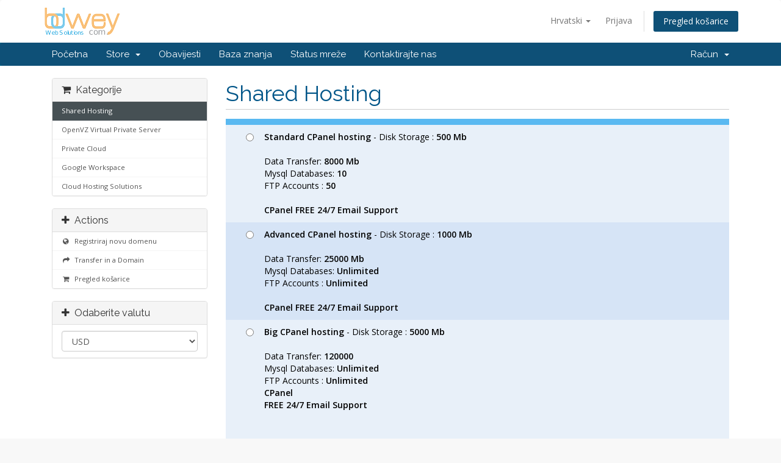

--- FILE ---
content_type: text/html; charset=utf-8
request_url: https://my.bdwey.com/cart.php?language=croatian
body_size: 4293
content:
<!DOCTYPE html>
<html lang="en">
<head>
    <meta charset="utf-8" />
    <meta http-equiv="X-UA-Compatible" content="IE=edge">
    <meta name="viewport" content="width=device-width, initial-scale=1">
    <title>Košarica - Bdwey - Web Solution</title>

    <!-- Styling -->
<link href="//fonts.googleapis.com/css?family=Open+Sans:300,400,600|Raleway:400,700" rel="stylesheet">
<link href="/templates/bdwey/css/all.min.css?v=48005d" rel="stylesheet">
<link href="/templates/bdwey/css/custom.css" rel="stylesheet">

<!-- HTML5 Shim and Respond.js IE8 support of HTML5 elements and media queries -->
<!-- WARNING: Respond.js doesn't work if you view the page via file:// -->
<!--[if lt IE 9]>
  <script src="https://oss.maxcdn.com/libs/html5shiv/3.7.0/html5shiv.js"></script>
  <script src="https://oss.maxcdn.com/libs/respond.js/1.4.2/respond.min.js"></script>
<![endif]-->

<script type="text/javascript">
    var csrfToken = 'caa98318ae2feed2a4cfb3aa16722ecde1877efd',
        markdownGuide = 'Markdown Guide',
        locale = 'en',
        saved = 'saved',
        saving = 'autosaving';
</script>
<script src="/templates/bdwey/js/scripts.min.js?v=48005d"></script>



    

</head>
<body>



<section id="header">
    <div class="container">
        <ul class="top-nav">
                            <li>
                    <a href="#" class="choose-language" data-toggle="popover" id="languageChooser">
                        Hrvatski
                        <b class="caret"></b>
                    </a>
                    <div id="languageChooserContent" class="hidden">
                        <ul>
                                                            <li>
                                    <a href="/cart.php?language=arabic">العربية</a>
                                </li>
                                                            <li>
                                    <a href="/cart.php?language=azerbaijani">Azerbaijani</a>
                                </li>
                                                            <li>
                                    <a href="/cart.php?language=catalan">Català</a>
                                </li>
                                                            <li>
                                    <a href="/cart.php?language=chinese">中文</a>
                                </li>
                                                            <li>
                                    <a href="/cart.php?language=croatian">Hrvatski</a>
                                </li>
                                                            <li>
                                    <a href="/cart.php?language=czech">Čeština</a>
                                </li>
                                                            <li>
                                    <a href="/cart.php?language=danish">Dansk</a>
                                </li>
                                                            <li>
                                    <a href="/cart.php?language=dutch">Nederlands</a>
                                </li>
                                                            <li>
                                    <a href="/cart.php?language=english">English</a>
                                </li>
                                                            <li>
                                    <a href="/cart.php?language=estonian">Estonian</a>
                                </li>
                                                            <li>
                                    <a href="/cart.php?language=farsi">Persian</a>
                                </li>
                                                            <li>
                                    <a href="/cart.php?language=french">Français</a>
                                </li>
                                                            <li>
                                    <a href="/cart.php?language=german">Deutsch</a>
                                </li>
                                                            <li>
                                    <a href="/cart.php?language=hebrew">עברית</a>
                                </li>
                                                            <li>
                                    <a href="/cart.php?language=hungarian">Magyar</a>
                                </li>
                                                            <li>
                                    <a href="/cart.php?language=italian">Italiano</a>
                                </li>
                                                            <li>
                                    <a href="/cart.php?language=macedonian">Macedonian</a>
                                </li>
                                                            <li>
                                    <a href="/cart.php?language=norwegian">Norwegian</a>
                                </li>
                                                            <li>
                                    <a href="/cart.php?language=portuguese-br">Português</a>
                                </li>
                                                            <li>
                                    <a href="/cart.php?language=portuguese-pt">Português</a>
                                </li>
                                                            <li>
                                    <a href="/cart.php?language=romanian">Română</a>
                                </li>
                                                            <li>
                                    <a href="/cart.php?language=russian">Русский</a>
                                </li>
                                                            <li>
                                    <a href="/cart.php?language=spanish">Español</a>
                                </li>
                                                            <li>
                                    <a href="/cart.php?language=swedish">Svenska</a>
                                </li>
                                                            <li>
                                    <a href="/cart.php?language=turkish">Türkçe</a>
                                </li>
                                                            <li>
                                    <a href="/cart.php?language=ukranian">Українська</a>
                                </li>
                                                    </ul>
                    </div>
                </li>
                                        <li>
                    <a href="/clientarea.php">Prijava</a>
                </li>
                                <li class="primary-action">
                    <a href="/cart.php?a=view" class="btn">
                        Pregled košarice
                    </a>
                </li>
                                </ul>

                    <a href="/index.php" class="logo"><img src="/assets/img/logo.png" alt="Bdwey - Web Solution"></a>
        
    </div>
</section>

<section id="main-menu">

    <nav id="nav" class="navbar navbar-default navbar-main" role="navigation">
        <div class="container">
            <!-- Brand and toggle get grouped for better mobile display -->
            <div class="navbar-header">
                <button type="button" class="navbar-toggle" data-toggle="collapse" data-target="#primary-nav">
                    <span class="sr-only">Toggle navigation</span>
                    <span class="icon-bar"></span>
                    <span class="icon-bar"></span>
                    <span class="icon-bar"></span>
                </button>
            </div>

            <!-- Collect the nav links, forms, and other content for toggling -->
            <div class="collapse navbar-collapse" id="primary-nav">

                <ul class="nav navbar-nav">

                        <li menuItemName="Home" class="" id="Primary_Navbar-Home">
        <a href="/index.php">
                        Početna
                                </a>
            </li>
    <li menuItemName="Store" class="dropdown" id="Primary_Navbar-Store">
        <a class="dropdown-toggle" data-toggle="dropdown" href="#">
                        Store
                        &nbsp;<b class="caret"></b>        </a>
                    <ul class="dropdown-menu">
                            <li menuItemName="Browse Products Services" id="Primary_Navbar-Store-Browse_Products_Services">
                    <a href="/cart.php">
                                                Browse All
                                            </a>
                </li>
                            <li menuItemName="Shop Divider 1" class="nav-divider" id="Primary_Navbar-Store-Shop_Divider_1">
                    <a href="">
                                                -----
                                            </a>
                </li>
                            <li menuItemName="Shared Hosting" id="Primary_Navbar-Store-Shared_Hosting">
                    <a href="/cart.php?gid=1">
                                                Shared Hosting
                                            </a>
                </li>
                            <li menuItemName="OpenVZ Virtual Private Server" id="Primary_Navbar-Store-OpenVZ_Virtual_Private_Server">
                    <a href="/cart.php?gid=9">
                                                OpenVZ Virtual Private Server
                                            </a>
                </li>
                            <li menuItemName="Private Cloud" id="Primary_Navbar-Store-Private_Cloud">
                    <a href="/cart.php?gid=11">
                                                Private Cloud
                                            </a>
                </li>
                            <li menuItemName="Google Workspace" id="Primary_Navbar-Store-Google_Workspace">
                    <a href="/cart.php?gid=12">
                                                Google Workspace
                                            </a>
                </li>
                            <li menuItemName="Cloud Hosting Solutions" id="Primary_Navbar-Store-Cloud_Hosting_Solutions">
                    <a href="/cart.php?gid=13">
                                                Cloud Hosting Solutions
                                            </a>
                </li>
                            <li menuItemName="Register a New Domain" id="Primary_Navbar-Store-Register_a_New_Domain">
                    <a href="/cart.php?a=add&domain=register">
                                                Registriraj novu domenu
                                            </a>
                </li>
                            <li menuItemName="Transfer a Domain to Us" id="Primary_Navbar-Store-Transfer_a_Domain_to_Us">
                    <a href="/cart.php?a=add&domain=transfer">
                                                Premjestite domenu kod nas
                                            </a>
                </li>
                        </ul>
            </li>
    <li menuItemName="Announcements" class="" id="Primary_Navbar-Announcements">
        <a href="/index.php?rp=/announcements">
                        Obavijesti
                                </a>
            </li>
    <li menuItemName="Knowledgebase" class="" id="Primary_Navbar-Knowledgebase">
        <a href="/index.php?rp=/knowledgebase">
                        Baza znanja
                                </a>
            </li>
    <li menuItemName="Network Status" class="" id="Primary_Navbar-Network_Status">
        <a href="/serverstatus.php">
                        Status mreže
                                </a>
            </li>
    <li menuItemName="Contact Us" class="" id="Primary_Navbar-Contact_Us">
        <a href="/contact.php">
                        Kontaktirajte nas
                                </a>
            </li>


                </ul>

                <ul class="nav navbar-nav navbar-right">

                        <li menuItemName="Account" class="dropdown" id="Secondary_Navbar-Account">
        <a class="dropdown-toggle" data-toggle="dropdown" href="#">
                        Račun
                        &nbsp;<b class="caret"></b>        </a>
                    <ul class="dropdown-menu">
                            <li menuItemName="Login" id="Secondary_Navbar-Account-Login">
                    <a href="/clientarea.php">
                                                Prijava
                                            </a>
                </li>
                            <li menuItemName="Divider" class="nav-divider" id="Secondary_Navbar-Account-Divider">
                    <a href="">
                                                -----
                                            </a>
                </li>
                            <li menuItemName="Forgot Password?" id="Secondary_Navbar-Account-Forgot_Password?">
                    <a href="/pwreset.php">
                                                Zaboravili ste lozinku?
                                            </a>
                </li>
                        </ul>
            </li>


                </ul>

            </div><!-- /.navbar-collapse -->
        </div>
    </nav>

</section>




<section id="main-body">
    <div class="container">
        <div class="row">

                <!-- Container for main page display content -->
        <div class="col-xs-12 main-content">
            

<link rel="stylesheet" type="text/css" href="templates/orderforms/boxes/style.css" />

<div id="order-boxes">

    <div class="pull-md-right col-md-9">

        <div class="header-lined">
            <h1>Shared Hosting</h1>
        </div>

    </div>

    <div class="col-md-3 pull-md-left sidebar hidden-xs hidden-sm">

            <div menuItemName="Categories" class="panel panel-default">
        <div class="panel-heading">
            <h3 class="panel-title">
                                    <i class="fa fa-shopping-cart"></i>&nbsp;
                
                Kategorije

                            </h3>
        </div>

        
                    <div class="list-group">
                                                            <a menuItemName="Shared Hosting" href="/cart.php?gid=1" class="list-group-item active" id="Secondary_Sidebar-Categories-Shared_Hosting">
                            
                            Shared Hosting

                                                    </a>
                                                                                <a menuItemName="OpenVZ Virtual Private Server" href="/cart.php?gid=9" class="list-group-item" id="Secondary_Sidebar-Categories-OpenVZ_Virtual_Private_Server">
                            
                            OpenVZ Virtual Private Server

                                                    </a>
                                                                                <a menuItemName="Private Cloud" href="/cart.php?gid=11" class="list-group-item" id="Secondary_Sidebar-Categories-Private_Cloud">
                            
                            Private Cloud

                                                    </a>
                                                                                <a menuItemName="Google Workspace" href="/cart.php?gid=12" class="list-group-item" id="Secondary_Sidebar-Categories-Google_Workspace">
                            
                            Google Workspace

                                                    </a>
                                                                                <a menuItemName="Cloud Hosting Solutions" href="/cart.php?gid=13" class="list-group-item" id="Secondary_Sidebar-Categories-Cloud_Hosting_Solutions">
                            
                            Cloud Hosting Solutions

                                                    </a>
                                                </div>
        
            </div>

        <div menuItemName="Actions" class="panel panel-default">
        <div class="panel-heading">
            <h3 class="panel-title">
                                    <i class="fa fa-plus"></i>&nbsp;
                
                Actions

                            </h3>
        </div>

        
                    <div class="list-group">
                                                            <a menuItemName="Domain Registration" href="/cart.php?a=add&domain=register" class="list-group-item" id="Secondary_Sidebar-Actions-Domain_Registration">
                                                            <i class="fa fa-globe fa-fw"></i>&nbsp;
                            
                            Registriraj novu domenu

                                                    </a>
                                                                                <a menuItemName="Domain Transfer" href="/cart.php?a=add&domain=transfer" class="list-group-item" id="Secondary_Sidebar-Actions-Domain_Transfer">
                                                            <i class="fa fa-share fa-fw"></i>&nbsp;
                            
                            Transfer in a Domain

                                                    </a>
                                                                                <a menuItemName="View Cart" href="/cart.php?a=view" class="list-group-item" id="Secondary_Sidebar-Actions-View_Cart">
                                                            <i class="fa fa-shopping-cart fa-fw"></i>&nbsp;
                            
                            Pregled košarice

                                                    </a>
                                                </div>
        
            </div>

        <div menuItemName="Choose Currency" class="panel panel-default">
        <div class="panel-heading">
            <h3 class="panel-title">
                                    <i class="fa fa-plus"></i>&nbsp;
                
                Odaberite valutu

                            </h3>
        </div>

                    <div class="panel-body">
                <form method="post" action="cart.php?gid=1">
<input type="hidden" name="token" value="caa98318ae2feed2a4cfb3aa16722ecde1877efd" />
    <select name="currency" onchange="submit()" class="form-control"><option value="2">EGP</option><option value="3">SAR</option><option value="1" selected>USD</option>    </select>
</form>
            </div>
        
        
            </div>

    

    </div>

    <div class="col-md-9 pull-md-right">

        <div class="line-padded visible-xs visible-sm clearfix">

            <div class="pull-left form-inline">
    <form method="get" action="/cart.php">
        Kategorije:
        <select name="gid" onchange="submit()" class="form-control">
                    <option value="1" selected="selected">Shared Hosting</option>
                    <option value="9">OpenVZ Virtual Private Server</option>
                    <option value="11">Private Cloud</option>
                    <option value="12">Google Workspace</option>
                    <option value="13">Cloud Hosting Solutions</option>
                                    <option value="domains">Registriraj novu domenu</option>
                            <option value="domains">Transfer in a Domain</option>
                </select>
    </form>
</div>

    <div class="pull-right form-inline">
        <form method="post" action="cart.php?gid=">
<input type="hidden" name="token" value="caa98318ae2feed2a4cfb3aa16722ecde1877efd" />
            Odaberite valutu:
            <select name="currency" onchange="submit()" class="form-control">
                                    <option value="2">EGP</option>
                                    <option value="3">SAR</option>
                                    <option value="1" selected>USD</option>
                            </select>
        </form>
    </div>


        </div>

        <form method="post" action="/cart.php?a=add">
<input type="hidden" name="token" value="caa98318ae2feed2a4cfb3aa16722ecde1877efd" />

            <div class="fields-container">
                                    <div class="field-row clearfix">
                        <div class="col-xs-12">
                            <label class="radio-inline product-radio"><input type="radio" name="pid" id="pid2" value="2" /> <strong>Standard CPanel hosting</strong>  - Disk Storage :  <strong>500 Mb</strong><br /><br />
Data Transfer:<strong> 8000 Mb  </strong><br />
Mysql Databases:<strong> 10 </strong><br />
FTP Accounts : <strong> 50  </strong><br /><br />
<strong>CPanel   FREE 24/7 Email Support  </strong></label>
                        </div>
                    </div>
                                <div class="field-row clearfix">
                        <div class="col-xs-12">
                            <label class="radio-inline product-radio"><input type="radio" name="pid" id="pid3" value="3" /> <strong>Advanced CPanel hosting</strong>  - Disk Storage :  <strong>1000 Mb</strong><br /><br />
Data Transfer:<strong> 25000 Mb  </strong><br />
Mysql Databases:<strong> Unlimited </strong><br />
FTP Accounts : <strong> Unlimited  </strong><br /><br />
<strong>CPanel   FREE 24/7 Email Support  </strong></label>
                        </div>
                    </div>
                                <div class="field-row clearfix">
                        <div class="col-xs-12">
                            <label class="radio-inline product-radio"><input type="radio" name="pid" id="pid4" value="4" /> <strong>Big CPanel hosting</strong>  - Disk Storage :  <strong>5000 Mb</strong><br /><br />
Data Transfer:<strong> 120000   </strong><br />
Mysql Databases:<strong> Unlimited </strong><br />
FTP Accounts : <strong> Unlimited  </strong><br />
<strong>CPanel </ br> <br />
 FREE 24/7 Email Support  <br />
<br />
</strong><br />
</label>
                        </div>
                    </div>
                                <div class="field-row clearfix">
                        <div class="col-xs-12">
                            <label class="radio-inline product-radio"><input type="radio" name="pid" id="pid5" value="5" /> <strong>Jumbo CPanel hosting</strong>  - Disk Storage :  <strong>30000 Mb</strong><br /><br />
Data Transfer:<strong> Unlimited   </strong><br />
Mysql Databases:<strong> Unlimited </strong><br />
FTP Accounts : <strong> Unlimited  </strong><br />
FREE Domain  : <strong> 2  </strong><br />
<strong>CPanel </ br> <br />
 FREE 24/7 Email Support  <br />
<br />
</strong></label>
                        </div>
                    </div>
                        </div>

            <div class="line-padded text-center">
                <button type="submit" class="btn btn-primary btn-lg">Continue &nbsp;<i class="fa fa-arrow-circle-right"></i></button>
            </div>

        </form>

    </div>

    <div class="clearfix"></div>

    <div class="secure-warning">
        <img src="assets/img/padlock.gif" align="absmiddle" border="0" alt="Secure Transaction" /> &nbsp;Ova forma za narudžbu nalazi se u sigurnom području i za zaštitu od prijevare na Vašoj IP adresi (<strong>178.63.193.116</strong>) je prijavljen.
    </div>

</div>

<p style="text-align:center;">Powered by <a href="http://www.whmcs.com/" target="_blank">WHMCompleteSolution</a></p>


                </div><!-- /.main-content -->
                            <div class="clearfix"></div>
        </div>
    </div>
</section>

<section id="footer">
    <div class="container">
        <a href="#" class="back-to-top"><i class="fa fa-chevron-up"></i></a>
        <p>Copyright &copy; 2026 Bdwey - Web Solution. All Rights Reserved.</p>
    </div>
</section>

<div class="modal system-modal fade" id="modalAjax" tabindex="-1" role="dialog" aria-hidden="true">
    <div class="modal-dialog">
        <div class="modal-content panel panel-primary">
            <div class="modal-header panel-heading">
                <button type="button" class="close" data-dismiss="modal">
                    <span aria-hidden="true">&times;</span>
                    <span class="sr-only">Close</span>
                </button>
                <h4 class="modal-title">Title</h4>
            </div>
            <div class="modal-body panel-body">
                Loading...
            </div>
            <div class="modal-footer panel-footer">
                <div class="pull-left loader">
                    <i class="fa fa-circle-o-notch fa-spin"></i> Loading...
                </div>
                <button type="button" class="btn btn-default" data-dismiss="modal">
                    Close
                </button>
                <button type="button" class="btn btn-primary modal-submit">
                    Submit
                </button>
            </div>
        </div>
    </div>
</div>



</body>
</html>
